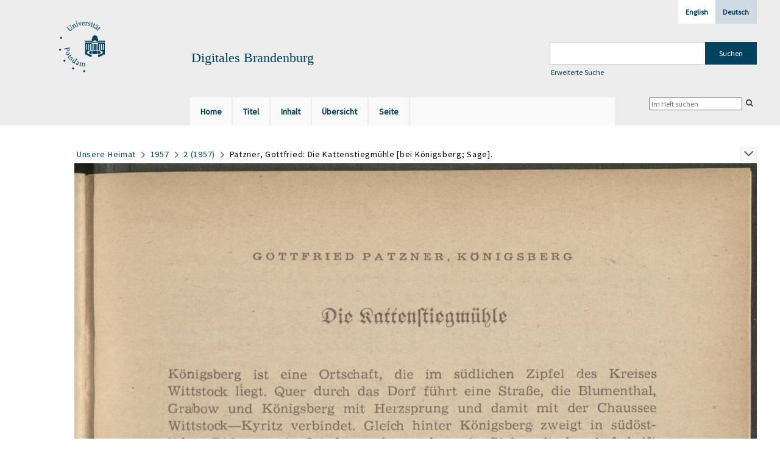

--- FILE ---
content_type: text/html;charset=utf-8
request_url: https://digital.ub.uni-potsdam.de/periodical/pageview/434586
body_size: 5321
content:
<!DOCTYPE html>
<html lang="de"><head><title>Digitale Sammlungen / 2 (1957) [33]</title><meta name="twitter:image" content="http://digital.ub.uni-potsdam.de/download/webcache/304/434554"><meta name="twitter:title" content="Unsere Heimat&#160;: Bl&#228;tter aus der Prignitz / hrsg. im Rahmen d. Nationalen Aufbauwerkes von d. Kreisleitungen d. Deutschen Kulturbundes u. d. R&#228;ten d. Kreise Perleberg, Kyritz, Pritzwalk. Perleberg, [1.]1955; 2.1956 - 4.1958,6; damit Ersch. eingest., 1955-1958&#160;: (1957) H. 2"><meta property="og:site" content="Digitale Sammlungen"><meta property="og:url" content="http://digital.ub.uni-potsdam.de/434586"><meta property="og:type" content="page"><meta property="og:title" content=""><meta property="book:release_date" content="1957"><meta property="og:image" content="http://digital.ub.uni-potsdam.de/download/webcache/304/434554"><meta property="og:image:width" content="304"><meta property="og:image:height" content="424"><meta http-equiv="Content-Type" content="xml; charset=UTF-8"><meta name="viewport" content="width = device-width, initial-scale = 1"><meta name="description" content="Digitale Sammlungen"><meta lang="de" content=""><link rel="shortcut icon" href="/domainimage/favicon.ico" type="image/x-icon"><link rel="alternate" type="application/rss+xml" title="Digitale Sammlungen" href="/rss"><link type="text/css" href="/css/ub-potsdam-balancer_front2.ubp_content.css?5772411483881597979" rel="stylesheet"><script src="/thirdparty/jquery-3.6.0.min.js">&#160;</script><script defer src="/static/scripts/main.js">&#160;</script><script defer src="/static/scripts/common.js">&#160;</script><script defer src="/static/scripts/fulltext.js">&#160;</script><script type="text/javascript">
$(document).ready(function() {
      mobileFacetPoint = 1024
});
</script></head><body style="" class="bd-guest   bd-flexLayout bd-root bd-r-ubp bd-m- bd-ubp  bd-retro bd-periodical bd-portal bd-pages bd-portal-pageview bd-pages-pageview bd-periodical-pageview bd-periodical-pageview-434586 bd-list-rows bd-journal_issue"><span style="display:none" id="meta"><var id="tree">&#160;<var id="map-tiles" value="https://{a-b}.tile.openstreetmap.fr/hot/{z}/{x}/{y}.png" class=" places"> </var><var id="map-zoomAdjust" value="0" class=" places"> </var><var id="timeout" value="3600" class=" sessionsys"> </var><var id="name" value="ubp" class=" domain"> </var><var id="relativeRootDomain" value="ubp" class=" domain"> </var><var id="pathinfo" value="/periodical/pageview/434586" class=" request"> </var><var id="fulldata" value="false" class=" domain"> </var><var id="search-linkDetailedsearchScope" value="root" class=" templating"> </var><var id="class" value="periodical" class=" request"> </var><var id="classtype" value="portal" class=" request"> </var><var id="tab" value="pageview" class=" request"> </var><var id="id" value="434586" class=" request"> </var><var id="leftColToggled" value="false" class=" session"> </var><var id="facetFilterToggled" value="false" class=" session"> </var><var id="topheight" value="80" class=" session"> </var><var id="bottomheight" value="20" class=" session"> </var><var id="bodywidth" value="1000" class=" session"> </var><var id="centercolwidth" value="0" class=" session"> </var><var id="middlerowheight" value="476" class=" session"> </var><var id="numberOfThumbs" value="20" class=" session"> </var><var id="clientwidth" value="1000" class=" session"> </var><var id="fullScreen" value="false" class=" session"> </var><var id="staticWidth" value="false" class=" session"> </var><var id="rightcolwidth" value="220" class=" session"> </var><var id="leftcolwidth" value="200" class=" session"> </var><var id="zoomwidth" value="0" class=" session"> </var><var id="mode" value="w" class=" session"> </var><var id="initialized" value="false" class=" session"> </var><var id="sizes" value="128,1200,2000,0,1000,304,1504,504,800" class=" webcache"> </var><var id="availableZoomLevels" value="304,504,800,1000,1504,2000" class=" webcache"> </var><var id="js-toggleMobileNavi" value="None" class=" templating"> </var><var id="fullscreen-fullzoomOnly" value="false" class=" templating"> </var><var id="css-mobileMin" value="1024px" class=" templating"> </var><var id="tei-on" value="false" class=" templating"> </var><var id="search-alertIfEmpty" value="true" class=" templating"> </var><var id="search-quicksearchScope" value="domain" class=" templating"> </var><var id="search-toggleListMinStructs" value="3" class=" templating"> </var><var id="search-highlightingColor" value="00808066" class=" templating"> </var><var id="layout-wrapperMargins" value="body" class=" templating"> </var><var id="layout-useMiddleContentDIV" value="false" class=" templating"> </var><var id="layout-navPortAboveMiddleContentDIV" value="false" class=" templating"> </var><var id="navPort-align" value="top" class=" templating"> </var><var id="navPort-searchTheBookInit" value="closed" class=" templating"> </var><var id="navPath-pageviewStructureResize" value="js" class=" templating"> </var><var id="layout-useLayout" value="flexLayout" class=" templating"> </var><var id="listNavigation-keepToggleState" value="false" class=" templating"> </var><var id="fullscreen-mode" value="None" class=" templating"> </var><var id="groups" value="guest" class=" user"> </var><var id="pageview-autoResize" value="true" class="templating"> </var><var id="zoom-saveFilters" value="true" class="templating"> </var></var><var id="client" value="browser">&#160;</var><var id="guest" value="true">&#160;</var><var class="layout" id="colleft" value="">&#160;</var><var class="layout" id="colright" value="">&#160;</var></span><div id="main" class="divmain "><div id="topParts" class=""><header role="banner" class=""><div id="defaultTop" class="wiki wiki-top defaultTop wiki-defaultTop defaultTop "><div id="topLogo" class="topFont">
    <a title="Universit&#228;t Potsdam" href="http://www.uni-potsdam.de">
        <div class="img">
            <img src="/domainimage/up_logo_university_2.png">
        </div>
    </a>
</div>

<div id="topProject" class="topFont"><h3>Digitales Brandenburg</h3></div>

<div id="topmenu">
    <div class="topmenu-1">
        <span class="chooseLanguage langEls"><a class="sel">Deutsch</a><a href="/action/changeLanguage?lang=en" class="">English</a></span>
    </div>
    <div class="topmenu-2">
        <div style="text-align:left">
            <form method="get" onsubmit="return alertIfEmpty()" name="searchBox" class="searchform" id="quickSearchform" action="/search/quick" style="margin-left:0"><label class="screenreaders" for="quicksearch">Schnellsuche: </label><input type="text" id="quicksearch" name="query" class="quicksearch" onfocus="this.value=''" style="" value="" preset="" msg="Bitte mindestens einen Suchbegriff eingeben."><input title="" type="submit" id="quicksearchSubmit" class="" value="Suchen"></form>
            <a class="textlink   " id="searchexpert" href="/search"><span>Erweiterte Suche</span></a>
        </div>
    </div>
</div></div><div id="mobileTop" class="defaultTop"><div class="main"><div id="topLogo"><a href="/" title="Universit&#228;t Potsdam">&#160;</a></div><div id="topProject" class="topFont"><h3>Digitales Brandenburg</h3></div><span class="chooseLanguage langEls"><a class="sel">Deutsch</a><a href="/action/changeLanguage?lang=en" class="">English</a></span><div class="topLiner"><div class="vlsControl vl-mobile-top"><div class="button top-toggler large flat noborder searchglass searchbox toggle"><span style="font-size:0">&#160;</span></div><div title="Men&#252;" class="button custom-menu-layer top-toggler large flat noborder contents toggle leftParts"><span style="display: none;">&#160;</span></div></div></div></div><div class="addbox"><div class="searchbox totoggle"><form method="get" onsubmit='return alertIfEmpty("mobileQuicksearch")' name="searchBox" class="searchform" id="mobilequickSearchform" action="/search/quick"><a class="textlink   " id="searchexpert" href="/search"><span>Detailsuche</span></a><div id="mqs-wrap"><label class="screenreaders" for="mobileQuicksearch">Schnellsuche: </label><span class="button large edge slim flat noborder searchglass glassindic"><span style="display:none">&#160;</span></span><input type="text" id="mobileQuicksearch" name="query" class="quicksearch" onfocus="this.value=''" style="" placeholder="Suche " value="" preset="" msg="Bitte mindestens einen Suchbegriff eingeben."></div><input title="finden" type="submit" id="quicksearchSubmit" class="imageButton" value="finden"></form></div></div></div><nav class="navPort   "><ul id="navPort" class="nav-inline navPort-pages navPort-periodical-pageview"><li class="viewCtrl  tab-home firstCtrl tab-doc tab-pages-home" id="tab-doc-home"><a href="/"><i class="cap tab">Home</i><i class="cap abbrTab __tabHomeAbbr">Home</i></a></li><li class="viewCtrl  tab-titleinfo evenCtrl tab-periodical tab-pages-titleinfo" id="tab-periodical-titleinfo"><a href="/periodical/titleinfo/433626"><i class="cap tab">Titel</i><i class="cap abbrTab __tabTitleinfoAbbr">Titel</i></a></li><li class="viewCtrl  tab-structure tab-periodical tab-pages-structure" id="tab-periodical-structure"><a href="/periodical/structure/433626"><i class="cap tab">Inhalt</i><i class="cap abbrTab __tabStructureAbbr">Inhalt</i></a></li><li class="viewCtrl  tab-thumbview evenCtrl tab-periodical tab-pages-thumbview" id="tab-periodical-thumbview"><a href="/periodical/thumbview/434586"><i class="cap tab">&#220;bersicht</i><i class="cap abbrTab __tabThumbviewAbbr">Thumbs</i></a></li><li class="viewCtrl  tab-zoom tab-periodical tab-pages-zoom" id="tab-periodical-zoom"><a href="/periodical/zoom/434586"><i class="cap tab">Seite</i><i class="cap abbrTab __tabPageviewAbbr">Seite</i></a></li><span style="font-size:0px">&#160;</span></ul><div id="searchTheBook" class="searchTheBook searchTheBook-pages searchTheBook-pageview ly-"><form method="get" class="searchform" action="/periodical/search/434586" id="inbookSearch"><div class="input-wrapper "><label class="screenreaders" for="inputSearchTheBook">Im Heft suchen</label><input type="text" name="query" id="inputSearchTheBook" placeholder="Im Heft suchen" value=""></div><span class="vlsControl"><button type="submit" id="quicksearchSubmit" title="Im Heft suchen" class="button searchglass flat noborder "><span style="display: none">&#160;</span></button></span></form></div></nav></header></div><div id="middleParts" class=""><div id="centerParts" class="maincol "><main role="main" class=""><img alt="" style="position:absolute;left:-9999px" id="cInfo" width="0" height="0"><nav role="navigation" content="content-navpath" class="structure-layer"><div id="navPath" class="structure-layer-navPath "><div class="path"><a class="item journal" href="/periodical/pagetext/434554">Unsere Heimat</a> <span class="npNext npItem"> </span><a class="item journal_volume" href="/periodical/pagetext/434554">1957</a> <span class="npNext npItem"> </span><a class="item journal_issue" href="/periodical/pagetext/434554">2 (1957)</a> <span class="npNext npItem"> </span><span class="item">Patzner, Gottfried: Die Kattenstiegm&#252;hle [bei K&#246;nigsberg; Sage].</span> </div><div class="vls-open-Layer " id="open-pageviewStructure-tree" title="Inhaltliche Struktur"><div class="ar hidden">&#160;</div></div></div></nav><nav role="navigation" content="content-structure" class="structure-layer"><div class="pageviewStructure-tree structlist-elem"><ul id="pvs" class="struct-list structure  "><li class="title journal_volume"><div class="transparency  list">&#160;</div><a class="scap" name="433599" href="/periodical/zoom/433599"><span class="caption">1955</span></a></li><li class="title journal_volume"><div class="transparency  list">&#160;</div><a class="scap" name="433608" href="/periodical/zoom/433608"><span class="caption">1956</span></a></li><li class="title journal_volume"><div class="transparency  list">&#160;</div><a class="scap" name="433621" href="/periodical/pagetext/434554"><span class="caption">1957</span></a></li><ul id="" class="struct-list structure   "><li class="title journal_issue"><div class="transparency  list">&#160;</div><a class="resourceLink inlineLink" href="/download/pdf/433622.pdf" title="1 1957 [6,74 MB]"><span>PDF&#160;<span class="ln-ico ln-pdf"></span></span></a><a class="scap" name="433622" href="/periodical/zoom/433622"><span class="caption">1 (1957)</span></a></li><li class="title journal_issue"><div class="transparency  list">&#160;</div><a class="resourceLink inlineLink" href="/download/pdf/433626.pdf" title="2 1957 [5,99 MB]"><span>PDF&#160;<span class="ln-ico ln-pdf"></span></span></a><a class="scap" name="433626" href="/periodical/pagetext/434554"><span class="paginationcaption">&#160;</span><span class="caption">2 (1957)</span></a></li><ul id="" class="struct-list structure   "><li class="struct front_cover"><div class="transparency  list">&#160;</div><a class="resourceLink inlineLink" href="/download/pdf/435618.pdf" title="Vorderdeckel [0,34 MB]"><span>PDF&#160;<span class="ln-ico ln-pdf"></span></span></a><a class="scap" name="435618" href="/periodical/pagetext/434554"><span class="paginationcaption">&#160;</span><span class="caption">Vorderdeckel</span></a></li><li class="struct section"><div class="transparency  list">&#160;</div><a class="resourceLink inlineLink" href="/download/pdf/435626.pdf" title="Wostmann Otto Eine Wanderung durch die Breddiner Schweiz [0,87 MB]"><span>PDF&#160;<span class="ln-ico ln-pdf"></span></span></a><a class="scap" name="435626" href="/periodical/pagetext/434556"><span class="paginationcaption"><span class="phys">33</span>&#160;</span><span class="caption">Wostmann, Otto: Eine Wanderung durch die Breddiner Schweiz.</span></a></li><li class="struct section"><div class="transparency  list">&#160;</div><a class="resourceLink inlineLink" href="/download/pdf/435628.pdf" title="Giese Hermann Die Entwicklung des Eisenbahnknotenpunktes Wittenberge [1,01 MB]"><span>PDF&#160;<span class="ln-ico ln-pdf"></span></span></a><a class="scap" name="435628" href="/periodical/pagetext/434560"><span class="paginationcaption"><span class="phys">37</span>&#160;</span><span class="caption">Giese, Hermann: Die Entwicklung des Eisenbahnknotenpunktes Wittenberge.</span></a></li><li class="struct section"><div class="transparency  list">&#160;</div><a class="resourceLink inlineLink" href="/download/pdf/435630.pdf" title="Mayer Werner Einiges &#252;ber die wirtschaftliche Struktur des Kreises Pritzwalk [0,74 MB]"><span>PDF&#160;<span class="ln-ico ln-pdf"></span></span></a><a class="scap" name="435630" href="/periodical/pagetext/434565"><span class="paginationcaption"><span class="phys">42</span>&#160;</span><span class="caption">Mayer, Werner: Einiges &#252;ber die wirtschaftliche Struktur des Kreises Pritzwalk.</span></a></li><li class="struct section"><div class="transparency  list">&#160;</div><a class="resourceLink inlineLink" href="/download/pdf/435632.pdf" title="Unsch&#252;llig Nach einer wahren Begebenheit geschrieben von Martha Thiedke recte Ti [0,54 MB]"><span>PDF&#160;<span class="ln-ico ln-pdf"></span></span></a><a class="scap" name="435632" href="/periodical/pagetext/434568"><span class="paginationcaption"><span class="phys">45</span>&#160;</span><span class="caption">Unsch&#252;llig. Nach einer wahren Begebenheit geschrieben von Martha Thiedke [recte: Tiedke], verstorben 1945 in Lenzen. [= Gedicht: Fru Amtmann Fett]</span></a></li><li class="struct section"><div class="transparency  list">&#160;</div><a class="resourceLink inlineLink" href="/download/pdf/435635.pdf" title="Andree Karl Die W&#252;stungen der Ostprignitz [1,00 MB]"><span>PDF&#160;<span class="ln-ico ln-pdf"></span></span></a><a class="scap" name="435635" href="/periodical/pagetext/434571"><span class="paginationcaption"><span class="phys">48</span>&#160;</span><span class="caption">Andree, K[arl]: Die W&#252;stungen der Ostprignitz.</span></a></li><li class="struct section"><div class="transparency  list">&#160;</div><a class="resourceLink inlineLink" href="/download/pdf/435637.pdf" title="Hoppe Albert Richtefest Kirchturm in L&#252;bzow [1,47 MB]"><span>PDF&#160;<span class="ln-ico ln-pdf"></span></span></a><a class="scap" name="435637" href="/periodical/pagetext/434576"><span class="paginationcaption"><span class="phys">53</span>&#160;</span><span class="caption">Hoppe, Albert: Richtefest [Kirchturm in L&#252;bzow].</span></a></li><li class="struct section"><div class="transparency  list">&#160;</div><a class="resourceLink inlineLink" href="/download/pdf/435639.pdf" title="Maennel Erich Die Windm&#252;hle von Zietensaue Kr Kyritz erbaut 1774 [0,46 MB]"><span>PDF&#160;<span class="ln-ico ln-pdf"></span></span></a><a class="scap" name="435639" href="/periodical/pagetext/434584"><span class="paginationcaption"><span class="phys">61</span>&#160;</span><span class="caption">Maennel, Erich: Die Windm&#252;hle von Zietensaue [Kr. Kyritz, erbaut 1774].</span></a></li><li class="struct section selected "><div class="transparency  selected list">&#160;</div><a class="resourceLink inlineLink" href="/download/pdf/435641.pdf" title="Patzner Gottfried Die Kattenstiegm&#252;hle bei K&#246;nigsberg Sage [0,51 MB]"><span>PDF&#160;<span class="ln-ico ln-pdf"></span></span></a><a class="scap selected" name="435641" href="/periodical/pagetext/434586"><span class="paginationcaption"><span class="phys">63</span>&#160;</span><span class="caption">Patzner, Gottfried: Die Kattenstiegm&#252;hle [bei K&#246;nigsberg; Sage].</span></a></li><li class="struct table_of_contents"><div class="transparency  list">&#160;</div><a class="resourceLink inlineLink" href="/download/pdf/435623.pdf" title="Inhaltsverzeichnis [0,24 MB]"><span>PDF&#160;<span class="ln-ico ln-pdf"></span></span></a><a class="scap" name="435623" href="/periodical/pagetext/434588"><span class="paginationcaption">&#160;</span><span class="caption">Inhaltsverzeichnis</span></a></li><li class="struct back_cover"><div class="transparency  list">&#160;</div><a class="resourceLink inlineLink" href="/download/pdf/435621.pdf" title="R&#252;ckdeckel [0,20 MB]"><span>PDF&#160;<span class="ln-ico ln-pdf"></span></span></a><a class="scap" name="435621" href="/periodical/pagetext/434589"><span class="paginationcaption">&#160;</span><span class="caption">R&#252;ckdeckel</span></a></li></ul><li class="title journal_issue"><div class="transparency  list">&#160;</div><a class="resourceLink inlineLink" href="/download/pdf/433627.pdf" title="3 1957 [6,49 MB]"><span>PDF&#160;<span class="ln-ico ln-pdf"></span></span></a><a class="scap" name="433627" href="/periodical/zoom/433627"><span class="caption">3 (1957)</span></a></li><li class="title journal_issue"><div class="transparency  list">&#160;</div><a class="resourceLink inlineLink" href="/download/pdf/433628.pdf" title="4 1957 [6,33 MB]"><span>PDF&#160;<span class="ln-ico ln-pdf"></span></span></a><a class="scap" name="433628" href="/periodical/zoom/433628"><span class="caption">4 (1957)</span></a></li><li class="title journal_issue"><div class="transparency  list">&#160;</div><a class="resourceLink inlineLink" href="/download/pdf/433629.pdf" title="5 1957 [6,25 MB]"><span>PDF&#160;<span class="ln-ico ln-pdf"></span></span></a><a class="scap" name="433629" href="/periodical/zoom/433629"><span class="caption">5 (1957)</span></a></li><li class="title journal_issue"><div class="transparency  list">&#160;</div><a class="resourceLink inlineLink" href="/download/pdf/433630.pdf" title="6 1957 [6,25 MB]"><span>PDF&#160;<span class="ln-ico ln-pdf"></span></span></a><a class="scap" name="433630" href="/periodical/zoom/433630"><span class="caption">6 (1957)</span></a></li><li class="title journal_issue"><div class="transparency  list">&#160;</div><a class="resourceLink inlineLink" href="/download/pdf/433631.pdf" title="7 1957 [6,39 MB]"><span>PDF&#160;<span class="ln-ico ln-pdf"></span></span></a><a class="scap" name="433631" href="/periodical/zoom/433631"><span class="caption">7 (1957)</span></a></li><li class="title journal_issue"><div class="transparency  list">&#160;</div><a class="resourceLink inlineLink" href="/download/pdf/433632.pdf" title="8 1957 [6,83 MB]"><span>PDF&#160;<span class="ln-ico ln-pdf"></span></span></a><a class="scap" name="433632" href="/periodical/zoom/433632"><span class="caption">8 (1957)</span></a></li><li class="title journal_issue"><div class="transparency  list">&#160;</div><a class="resourceLink inlineLink" href="/download/pdf/433633.pdf" title="9 1957 [7,14 MB]"><span>PDF&#160;<span class="ln-ico ln-pdf"></span></span></a><a class="scap" name="433633" href="/periodical/zoom/433633"><span class="caption">9 (1957)</span></a></li><li class="title journal_issue"><div class="transparency  list">&#160;</div><a class="resourceLink inlineLink" href="/download/pdf/433623.pdf" title="10 1957 [6,63 MB]"><span>PDF&#160;<span class="ln-ico ln-pdf"></span></span></a><a class="scap" name="433623" href="/periodical/zoom/433623"><span class="caption">10 (1957)</span></a></li><li class="title journal_issue"><div class="transparency  list">&#160;</div><a class="resourceLink inlineLink" href="/download/pdf/433624.pdf" title="11 1957 [7,45 MB]"><span>PDF&#160;<span class="ln-ico ln-pdf"></span></span></a><a class="scap" name="433624" href="/periodical/zoom/433624"><span class="caption">11 (1957)</span></a></li><li class="title journal_issue"><div class="transparency  list">&#160;</div><a class="resourceLink inlineLink" href="/download/pdf/433625.pdf" title="12 1957 [6,68 MB]"><span>PDF&#160;<span class="ln-ico ln-pdf"></span></span></a><a class="scap" name="433625" href="/periodical/zoom/433625"><span class="caption">12 (1957)</span></a></li></ul><li class="title journal_volume"><div class="transparency  list">&#160;</div><a class="scap" name="433634" href="/periodical/zoom/433634"><span class="caption">1958</span></a></li></ul></div></nav><var id="nextImageTab" value="pagetext"> </var><var id="prevImageTab" value="pagetext"> </var><div class="pageLoader">&#160;Wird geladen ...</div><div id="imageGrid"><div class="pt-img"><a class="singlePageImageLink prevnext" id="prevPageLink" href="/periodical/pagetext/434585" alt="N&#228;chste Seite"><i class="fa-icon markLink" id="prevPageMark"><span>&#160;</span></i></a><a class="singlePageImageLink prevnext" id="nextPageLink" href="/periodical/pagetext/434587" alt="N&#228;chste Seite"><i class="fa-icon markLink" id="nextPageMark"><span>&#160;</span></i></a><img alt="Seite" loading="lazy" class="singlePageImage" width="100%" source="/image/view/434586?w=800&amp;selectIndex=1"><noscript><img alt="Seite" loading="lazy" class="singlePageImage" width="100%" src="/image/view/434586?w=800&amp;selectIndex=1"></noscript><var id="vl-imgdims" style="display:none" vlid="434586" width="1795" height="2543" rotate="nop"> </var></div></div><var id="publicationID" value="433626" class="zoomfullScreen"> </var><var id="mdlistCols" value="false"> </var><var id="isFullzoom" value="false" class="zoomfullScreen"> </var><var id="employsPageview" value="false" class="pagetabs"> </var><var id="webcacheSizes" value="128,304,504,800,1000,1200,1504,2000"> </var><var id="navLastSearchUrl" value=""> </var></main></div></div><div id="bottomParts" class=""><footer role="contentinfo" class=""><div id="custom-footer" class="wiki wiki-bottom custom-footer wiki-custom-footer customFooter "><p><a href="https://www.ub.uni-potsdam.de/de/impressum/impressum"><span>Impressum</span> </a>
<a href="https://www.ub.uni-potsdam.de/de/ueber-uns/organisationsstruktur/personen/andreas-kennecke"><span>Kontakt</span> </a>
<a href="https://www.uni-potsdam.de/de/datenschutzerklaerung.html"><span>Datenschutz</span> </a>
<a href="https://www.ub.uni-potsdam.de/de/ueber-uns/sammlungen/portal-digitales-brandenburg.html">&#220;ber das Portal Digitales Brandenburg</a></p></div><div class="footerContent" id="footerContent"><span class="f-links-vls"><a id="footerLinkVLS" target="_blank" href="http://www.semantics.de/produkte/visual_library/">Visual Library Server 2026</a></span></div></footer></div></div></body></html>